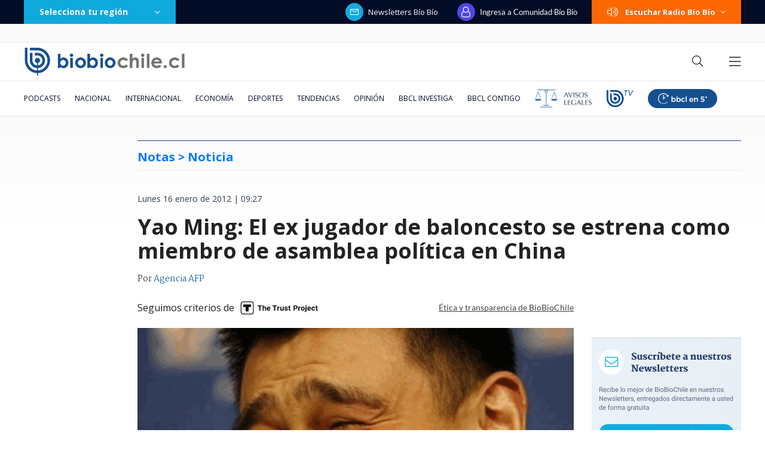

--- FILE ---
content_type: text/html; charset=utf-8
request_url: https://realtime.bbcl.cl/hit/?t=1768819050107&url=https%3A%2F%2Fwww.biobiochile.cl%2Fnoticias%2F2012%2F01%2F16%2Fyao-ming-el-ex-jugador-de-baloncesto-se-estrena-como-miembro-de-asamblea-politica-en-china.shtml&property=01G1KMVDSGMWCR31GWZX0VBJBY&referrer=
body_size: -15
content:
01KFAX9JQK8BFWY5W5FZECJ2D2.CwHRQsSixOfnolaSo+YnhrVWZnPRar8baUVOBo/qQWM=

--- FILE ---
content_type: text/html; charset=utf-8
request_url: https://www.google.com/recaptcha/api2/aframe
body_size: 267
content:
<!DOCTYPE HTML><html><head><meta http-equiv="content-type" content="text/html; charset=UTF-8"></head><body><script nonce="wpC1iWkbku7dhubOWvgHRQ">/** Anti-fraud and anti-abuse applications only. See google.com/recaptcha */ try{var clients={'sodar':'https://pagead2.googlesyndication.com/pagead/sodar?'};window.addEventListener("message",function(a){try{if(a.source===window.parent){var b=JSON.parse(a.data);var c=clients[b['id']];if(c){var d=document.createElement('img');d.src=c+b['params']+'&rc='+(localStorage.getItem("rc::a")?sessionStorage.getItem("rc::b"):"");window.document.body.appendChild(d);sessionStorage.setItem("rc::e",parseInt(sessionStorage.getItem("rc::e")||0)+1);localStorage.setItem("rc::h",'1768819063507');}}}catch(b){}});window.parent.postMessage("_grecaptcha_ready", "*");}catch(b){}</script></body></html>

--- FILE ---
content_type: application/javascript; charset=utf-8
request_url: https://fundingchoicesmessages.google.com/f/AGSKWxVkXbxb_ABghigT7T1NtCSUUpGCAeONtheIkVF_BI9DGyQjnY-Q-hyXkTtEIE0zoXZiOAauLDJH8z0gJPMlStT4yVckjooMOJ573UMHVKEXYm5nYXqpNrhS8BoFdcJ0tkeB0GwjHZmYr1HYcqN85gO9WT2w8FsTSTEEMsXaHWviPTOHzQVVbTi8n8yN/_-adsystem-/ad_box./ads.js?/adverth./poprotator.
body_size: -1291
content:
window['cadb2d7a-2a4f-4459-b710-b2557bbad133'] = true;

--- FILE ---
content_type: application/javascript
request_url: https://www.biobiochile.cl/static/realtime/realtime-general.js?t=1768819060169&callback=BBCL_Realtime
body_size: 991
content:
/*2026-01-19 10:37:07*/ BBCL_Realtime([{"id":6703444,"titulo":"Revive la rutina de Felipe Parra: imit\u00f3 al presidente Boric, invit\u00f3 a Vi\u00f1uela y salud\u00f3 a damnificados","url":"https:\/\/www.biobiochile.cl\/noticias\/dopamina\/2026\/01\/19\/revive-la-rutina-de-felipe-parra-imito-al-presidente-boric-invito-a-vinuela-y-saludo-a-damnificados.shtml","imagen":"2026\/01\/felipe-parra.jpg","video_rudo_destacado":"","categoria":"nacional","en_vivo":false,"visitas":176},{"id":6703445,"titulo":"Jugador de la \"U\" sufre encerrona tras volver a su casa por suspensi\u00f3n de partido ante Racing","url":"https:\/\/www.biobiochile.cl\/noticias\/nacional\/region-metropolitana\/2026\/01\/19\/jugador-de-la-u-sufre-encerrona-tras-volver-a-su-casa-por-suspension-de-partido-ante-racing.shtml","imagen":"2026\/01\/encerrona-jugador-u.png","video_rudo_destacado":"","categoria":"nacional","en_vivo":false,"visitas":127},{"id":6702636,"titulo":"\"No me puedo hacer cargo\": Pancha Merino sobre rumores de su salida de \u2019Tal Cual\u2019 de TV+","url":"https:\/\/www.biobiochile.cl\/noticias\/dopamina\/2026\/01\/17\/no-me-puedo-hacer-cargo-pancha-merino-sobre-rumores-de-su-salida-de-tal-cual-de-tv.shtml","imagen":"2026\/01\/pancha.png","video_rudo_destacado":"","categoria":"nacional","en_vivo":false,"visitas":81},{"id":6702120,"titulo":"\"Plan criminal\": el relato y pruebas de la fiscal\u00eda sobre la emboscada mortal a carabineros en Ca\u00f1ete","url":"https:\/\/www.biobiochile.cl\/especial\/bbcl-investiga\/noticias\/articulos\/2026\/01\/19\/plan-criminal-el-relato-y-pruebas-de-la-fiscalia-sobre-la-emboscada-mortal-a-carabineros-en-canete.shtml","imagen":"2026\/01\/amenaza-cuartel-canete-asesinato-carabineros-750x400-1.jpg","video_rudo_destacado":"","categoria":"nacional","en_vivo":false,"visitas":76},{"id":6701483,"titulo":"Resultados de postulaci\u00f3n a universidades: a qu\u00e9 hora y d\u00f3nde revisar si quedaste en tu primera opci\u00f3n","url":"https:\/\/www.biobiochile.cl\/noticias\/servicios\/toma-nota\/2026\/01\/19\/resultados-de-postulacion-a-universidades-a-que-hora-y-donde-revisar-si-quedaste-en-tu-primera-opcion.shtml","imagen":"2026\/01\/resultados-postulacion-universidades.png","video_rudo_destacado":"","categoria":"general","en_vivo":false,"visitas":71},{"id":6703447,"titulo":"Sigue combate del fuego en B\u00edo B\u00edo: reactivaci\u00f3n de un foco en Tom\u00e9 y madrugada m\u00e1s tranquila en Penco","url":"https:\/\/www.biobiochile.cl\/noticias\/nacional\/region-del-bio-bio\/2026\/01\/19\/sigue-combate-del-fuego-en-bio-bio-reactivacion-de-un-foco-en-tome-y-madrugada-mas-tranquila-en-penco.shtml","imagen":"2026\/01\/tome-incendios-combate.jpeg","video_rudo_destacado":"","categoria":"nacional","en_vivo":false,"visitas":71},{"id":6703352,"titulo":"Exministro socialista y dirigente de ultraderecha se disputar\u00e1n la presidencia de Portugal en balotaje","url":"https:\/\/www.biobiochile.cl\/noticias\/internacional\/europa\/2026\/01\/18\/exministro-socialista-y-dirigente-de-ultraderecha-se-disputaran-la-presidencia-de-portugal-en-balotaje.shtml","imagen":"2026\/01\/exministro-socialista-y-dirigente-de-ultraderecha-se-disputaran-la-presidencia-de-portugal-en-balotaje.png","video_rudo_destacado":"","categoria":"nacional","en_vivo":false,"visitas":64},{"id":6703298,"titulo":"Presidente Boric revela que trabajar\u00e1 con Kast por incendios: \"Lo tenemos que afrontar en conjunto\"","url":"https:\/\/www.biobiochile.cl\/noticias\/nacional\/chile\/2026\/01\/18\/presidente-boric-revela-que-trabajara-con-kast-por-incendios-lo-tenemos-que-afrontar-en-conjunto.shtml","imagen":"2026\/01\/presidente-boric-revela-que-trabajara-con-kast-por-incendios-lo-tenemos-que-afrontar-en-conjunto.png","video_rudo_destacado":"","categoria":"nacional","en_vivo":false,"visitas":62},{"id":6703461,"titulo":"Aumentan a 39 los muertos tras choque de trenes en el sur de Espa\u00f1a","url":"https:\/\/www.biobiochile.cl\/noticias\/internacional\/europa\/2026\/01\/19\/aumentan-a-39-los-muertos-tras-choque-de-trenes-en-el-sur-de-espana.shtml","imagen":"2026\/01\/trenes-espana.jpg","video_rudo_destacado":"","categoria":"nacional","en_vivo":false,"visitas":62},{"id":6702996,"titulo":"El mapa que muestra la magnitud de la tragedia por el incendio forestal en el B\u00edo B\u00edo","url":"https:\/\/www.biobiochile.cl\/noticias\/nacional\/region-del-bio-bio\/2026\/01\/18\/el-mapa-que-muestra-la-magnitud-de-la-tragedia-por-el-incendio-forestal-en-el-bio-bio.shtml","imagen":"2026\/01\/el-mapa-que-muestra-la-magnitud-de-la-tragedia-por-el-incendio-forestal-en-el-bio-bio.jpg","video_rudo_destacado":"","categoria":"nacional","en_vivo":false,"visitas":60}])